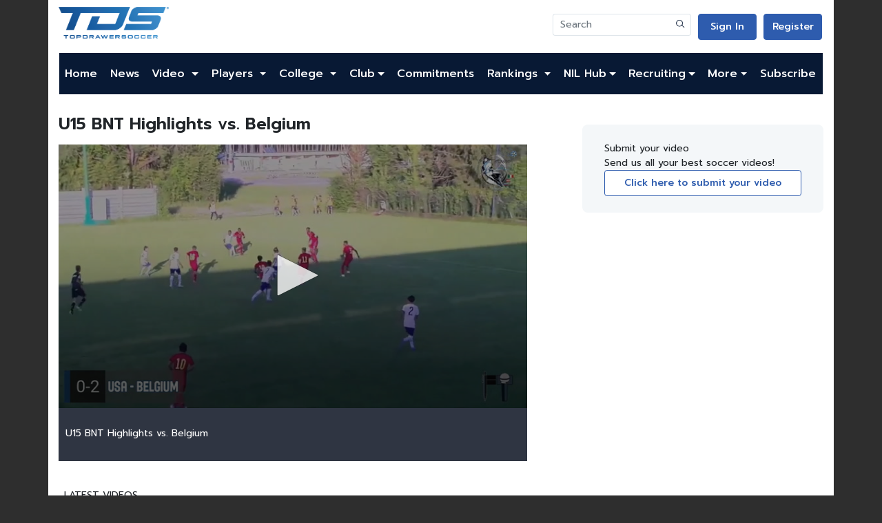

--- FILE ---
content_type: text/html; charset=utf-8
request_url: https://www.google.com/recaptcha/api2/aframe
body_size: 267
content:
<!DOCTYPE HTML><html><head><meta http-equiv="content-type" content="text/html; charset=UTF-8"></head><body><script nonce="AygGm8oIJjk-QUrXonvMfQ">/** Anti-fraud and anti-abuse applications only. See google.com/recaptcha */ try{var clients={'sodar':'https://pagead2.googlesyndication.com/pagead/sodar?'};window.addEventListener("message",function(a){try{if(a.source===window.parent){var b=JSON.parse(a.data);var c=clients[b['id']];if(c){var d=document.createElement('img');d.src=c+b['params']+'&rc='+(localStorage.getItem("rc::a")?sessionStorage.getItem("rc::b"):"");window.document.body.appendChild(d);sessionStorage.setItem("rc::e",parseInt(sessionStorage.getItem("rc::e")||0)+1);localStorage.setItem("rc::h",'1768762982006');}}}catch(b){}});window.parent.postMessage("_grecaptcha_ready", "*");}catch(b){}</script></body></html>

--- FILE ---
content_type: application/javascript
request_url: https://boot.pbstck.com/v1/adm/8944feb8-aa05-4271-87c1-01004fccd497
body_size: 3397
content:
!function(){var s='https://cdn-adm.pbstck.com/kleanads/js/kleanads-2512181551.js';var e,n,t;e=document,n=JSON.stringify({...{"tagId":"8944feb8-aa05-4271-87c1-01004fccd497","adCallTimeout":3000,"configUrl":"https://cdn-adm.pbstck.com","screenSizeBreakpoints":[{"size":0,"device":"mobile"},{"size":768,"device":"desktop"}],"metricThrottling":false,"networkId":6428571,"context":[{"key":"country","defaultValue":"","otherValues":["de","en","es","fr","it","pt","uk","us","nl"]},{"key":"website","defaultValue":"","otherValues":["3downnation.com","allaboutfpl.com","anfieldwatch.co.uk","arsenal-mania.com","astonvillanews.com","athleticsweekly.com","avillafan.com","batter-up.app","bigblueinteractive.com","blackcatsnews.com","bluemoon-mcfc.co.uk","boxingforum24.com","boxingnews24.com","boxingnewsonline.net","boxingscene.com","boxrec.com","brightonandhovenews.org","buckeyehuddle.com","canonrumors.com","catch-newz.com","celticfcnews.com","celtsarehere.com","centredevils.co.uk","championofchampionssnooker.co.uk","championshipleaguesnooker.co.uk","chelseanews.com","ciclismoaldia.es","ciclismoatual.com","claretandhugh.info","cyclinguptodate.com","cyclonefanatic.com","dartsnews.com","dartsnews.de","dartsnieuws.com","daveockop.com","dirtfish.com","dobberhockey.com","dobbernomics.com","dobberprospects.com","dobbersports.com","easysbc.io","empireofthekop.com","eorthopod.com","evertonnews.com","fadeawayworld.net","fetcheveryone.com","followfollow.com","footballcritic.com","footballscoop.com","footballtransfers.com","fordownersclub.com","forum.killerfrogs.com","frozenpool.dobbersports.com","goaliepost.com","goldenskate.com","golfempire.co.uk","golfpost.com","golfpost.de","golfshake.com","golftoday.co.uk","goonernews.com","gp33.nl","gpblog.com","gpfans.com","gpfans.com/us","grandprix247.com","griffinpark.org","grimsbyboroughfc.com","hammersheadlines.com","harrowonline.org","hawkeyenation.com","hometeamlive.com","hornsports.com","howdidido.com","huskerboard.com","huskermax.com","idlprocycling.com","ingenuityfantasy.com","isthmian.co.uk","killerfrogs.com","ladieseuropeantour.com","leadingcourses.com","leedsallover.com","legendstour.com","lineup-builder.co.uk","live-cricketontv.com","liverpoolway.co.uk","livesportsontv.com","managingbarca.com","mancitynews.com","manunews.com","mazdas247.com","meetscoresonline.com","mgoblog.com","musicstax.com","ndnation.com","newcastleunitednews.org","newstalkflorida.com","nowarsenal.com","oneboro.co.uk","paisleygates.com","pieandbovril.com","power-wrestling.de","prepvolleyball.com","pwmania.com","radsportaktuell.de","rajah.com","rangersfcnews.com","rlfans.com","rockytopinsider.com","rotowire.com","rugby365.com","rugbyfederal.com","rugbylad.ie","rugbypass.com","running.life","sainsburysmagazine.co.uk","saintsreport.com","sammobile.com","scorenco.com","scoutedftbl.com","scuderiafans.com","secondsout.com","slamwrestling.net","speedcafe.com","sportstalkflorida.com","sportstalknyfan.com","sportstalkunited.com","spursnews.com","staceywest.net","summitpost.org","surlyhorns.com","swimstandards.com","tenisaldia.es","tenisatual.com","tennisuptodate.com","tfcstadiums.com","the72.co.uk","thecelticblog.com","themag.co.uk","themanc.com","thenpl.co.uk","thepeoplesperson.com","tmspn.com","topdrawersoccer.com","tothelaneandback.com","toyotaownersclub.com","transfernewslive.com","uhnd.com","utrsports.net","vaughn.live","vfl-app.com","volnation.com","walkon.com","wheresthematch.com","whoscored.com","wielrennenuptodate.nl","wodwell.com","wrestletalk.com","wrestlingheadlines.com","wrestlingnews.co","daily-arsenal.com"]},{"key":"parallax","defaultValue":"","otherValues":["true","false"]},{"key":"no_ads","defaultValue":"","otherValues":["yes"]},{"key":"ab_test_enforced","defaultValue":"false","otherValues":["true"]},{"key":"hide_floor","defaultValue":"false","otherValues":["true"]},{"key":"no_tam","defaultValue":"","otherValues":["yes"]},{"key":"publisher","defaultValue":"","otherValues":["vital","streamlinecontent"]},{"key":"no_floor","defaultValue":"","otherValues":["yes"]},{"key":"hide_desktop_floor","defaultValue":"no","otherValues":["yes","true","false"]}],"pubstackDeclarationTargetingKeys":["adm"],"priceRuleBuckets":[{"max":"5","increment":"0.05"}],"globalRefreshConfig":{"prebidOrderIds":[3593603737,3595152405]},"pocOverrides":{"gamNetworkCodeParam":{"scope":true},"secondaryBidders":{"sites":{"06026f70-c902-49dd-b9d5-d5f8b0fb8d25":{"secondaryBidders":["ttd","missena","triplelift","rubicon"]},"41886144-ec7e-4e26-b10f-9fb34d7cdd71":{"secondaryBidders":["ttd","vidazoo","amx","sparteo"]},"6fccd536-3e7b-4c79-99a7-1ad3f2747b9b":{"secondaryBidders":["vidazoo","ozone","appnexus","insticator","adasta"]}}},"adxRefreshTimer":{"scope":25},"refreshBehaviorOnEmpty":"instantSecondChance","consentlessMode":"GAM","uprState":"tested","uprRatio":80,"dynamicPrebidFloors":{"scope":true},"floorEnforcement":{"scope":{"enforceJS":false}},"refreshAlwaysInViewAdUnitNames":["arsenalmania.com - Desktop-Sticky","arsenalmania.com - Mobile-Sticky","arsenalmania.com Desktop-Sticky Parallax","videocelts.com - Desktop-Sticky","videocelts.com - Mobile-Sticky","videocelts.com - Desktop-Sticky Parallax","Desktop-Sticky","Mobile-Sticky","desktop-sticky","mobile-sticky","Desktop-Sticky-Parallax"],"convertToInterstitialAdUnits":["interstitial"],"useNodeTrafficForAdUnits":{"sites":{"41886144-ec7e-4e26-b10f-9fb34d7cdd71":"all","2a4b1d42-37e9-4b4d-80bc-870fcf995ce9":"all","bd49c0bb-0d39-4984-8353-bea614f62998":"all","fac11763-31a6-45bc-86d6-912f883d76d5":"all","0dd4b030-ea70-4a09-8ff8-948c7fc98ce5":"all","f67bdfb3-e755-46a9-bc5f-2fe7106ac5e9":"all","45d8f6e4-451a-4336-9ea6-fb42d122f117":"all","3dd33adf-f40e-4fb5-bcdd-8979dda9413d":"all","02d9fa90-b11a-4029-a0cf-4338f18a492f":"all","39c5a43f-fa9d-46c9-b186-d2eb1aa2a63d":"all","6fccd536-3e7b-4c79-99a7-1ad3f2747b9b":"all","669597c6-f459-475a-ac15-7a0a098b05f6":"all","2ec239d2-814e-49fe-b218-6ecd7623853d":"all","27b3b8b2-bf9e-456f-b10c-bc141c691fb7":"all","2d158ef2-41c7-4bab-97b1-f8f256910e54":"all","410b9d04-5da8-40b0-a489-de14bbdbec4d":"all","29232592-5f2f-4340-a078-ad15d0838e2d":"all","82916568-d4cc-44a6-a061-af41b994894a":"all","23e28012-65d8-4b8a-8912-afaf5375e83c":"all","23b6eed2-4c52-4af3-9767-3aa0fcb862b5":"all","36401d8f-51e1-49ce-9b51-a77b5a1f65ce":"all","22c01b82-1277-42ef-a53c-c91ab0de60c1":"all","615c7d16-c50e-46c8-874a-c8c64d8360d3":"all","45685e44-dd35-43de-bf2e-dc685ce9200d":"all","4cc04c74-3ac8-49cc-bb07-6b1db4364413":"all","0de97dc0-d0bb-4d7c-9fbc-9049455d58fd":"all","66917846-933f-4438-a25f-6a4628f68d12":"all"}}},"stacks":[{"scopeId":"337feb8f-8206-4260-89ad-5ab0f70b0fef","stackName":"Default","siteId":"8944feb8-aa05-4271-87c1-01004fccd497","stackId":"f93c6fef-a2fa-4a49-b36c-7add3269588b","versions":[{"version":54,"ratio":100}],"conditions":null,"priority":null}],"extraScripts":[{"scripts":["https://cdn-adm.pbstck.com/extra-scripts/basic-scripts-pool/inject_adm_meta.js","https://cdn-adm.pbstck.com/extra-scripts/basic-scripts-pool/no_cmp_event.js","https://scripts.webcontentassessor.com/scripts/318e7c6bb5f74f0c2eac6d9e6fedac801a1795ddab38190e097ceac155f96e18"],"tagId":"8944feb8-aa05-4271-87c1-01004fccd497","synchronous":true,"beforeStart":true},{"scripts":["https://scripts.snack-media.com/audigent/script_v2.js","https://geohb.b-cdn.net/inteintiq/IIQPubstack.js"],"tagId":"8944feb8-aa05-4271-87c1-01004fccd497","synchronous":false,"beforeStart":false}],"multiformat":{"bidders":["adagio","appnexus","criteo"]}}, "newPrebidUrl": 'https://cdn-adm.pbstck.com/kleanads-prebid/10.18.0-5ee58e9987756a0f65cf7ba4cbdca29ad315e3b1.js',"kleanadsVersion": s.split('kleanads-')[1].slice(0, -3)}),(t=new XMLHttpRequest).onreadystatechange=function(){if(4===this.readyState&&200===this.status){var i=e.createElement("script");i.type="text/javascript",i.innerHTML="(function(){ "+t.responseText+"; window._pbstckKleanAds.initKleanAds("+n+"); })();",(e.head||e.documentElement).appendChild(i)}},t.onerror=function(){},t.open("GET",s,!0),t.send()}();

--- FILE ---
content_type: application/javascript; charset=utf-8
request_url: https://fundingchoicesmessages.google.com/f/AGSKWxVNbSGrqg1vTLeTNoq_llpAloyDy5hVr9MWhOs1PkvZqW5QmBL4Xp04e-ALrdC1-O2hsCDpicBjhR0zNUOX3YC-NJ7AP0yqEQJ2WFSLr1JQrWHFS8IC2e1VqcmfnXM2TTFgAyll0XZCLjgC6CerQOUCdQboRXALMF_juOzQzGVV_g8_E6InDzVUS3re/_=adMenu&/aseadnshow./adTools./houseads?/GetAdForCallBack?
body_size: -1289
content:
window['f8b843c1-005f-43a5-95aa-cdea686ae1db'] = true;

--- FILE ---
content_type: text/vtt
request_url: https://assets-jpcust.jwpsrv.com/strips/19Bo8eCj-120.vtt
body_size: -78
content:
WEBVTT

00:00.000 --> 00:02.000
19Bo8eCj-120.jpg#xywh=0,0,120,67

00:02.000 --> 00:04.000
19Bo8eCj-120.jpg#xywh=120,0,120,67

00:04.000 --> 00:06.000
19Bo8eCj-120.jpg#xywh=240,0,120,67

00:06.000 --> 00:08.000
19Bo8eCj-120.jpg#xywh=360,0,120,67

00:08.000 --> 00:10.000
19Bo8eCj-120.jpg#xywh=0,67,120,67

00:10.000 --> 00:12.000
19Bo8eCj-120.jpg#xywh=120,67,120,67

00:12.000 --> 00:14.000
19Bo8eCj-120.jpg#xywh=240,67,120,67

00:14.000 --> 00:16.000
19Bo8eCj-120.jpg#xywh=360,67,120,67

00:16.000 --> 00:18.000
19Bo8eCj-120.jpg#xywh=0,134,120,67

00:18.000 --> 00:20.000
19Bo8eCj-120.jpg#xywh=120,134,120,67

00:20.000 --> 00:22.000
19Bo8eCj-120.jpg#xywh=240,134,120,67

00:22.000 --> 00:24.000
19Bo8eCj-120.jpg#xywh=360,134,120,67

00:24.000 --> 00:26.000
19Bo8eCj-120.jpg#xywh=0,201,120,67

00:26.000 --> 00:28.000
19Bo8eCj-120.jpg#xywh=120,201,120,67

00:28.000 --> 00:30.000
19Bo8eCj-120.jpg#xywh=240,201,120,67

00:30.000 --> 00:32.000
19Bo8eCj-120.jpg#xywh=360,201,120,67

00:32.000 --> 00:34.000
19Bo8eCj-120.jpg#xywh=0,268,120,67

00:34.000 --> 00:36.000
19Bo8eCj-120.jpg#xywh=120,268,120,67

00:36.000 --> 00:38.000
19Bo8eCj-120.jpg#xywh=240,268,120,67

00:38.000 --> 00:39.082
19Bo8eCj-120.jpg#xywh=360,268,120,67

